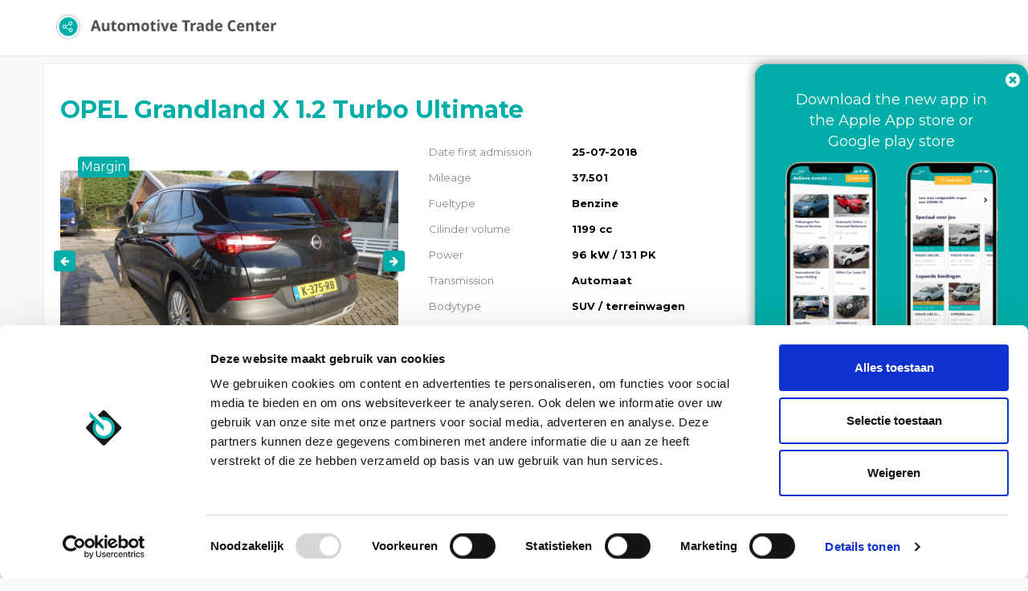

--- FILE ---
content_type: text/html; charset=UTF-8
request_url: https://portal.automotivetradecenter.com/portal/lots/getcurrentdate/
body_size: -41
content:
Jan 20, 2026 23:37:53 +0100


--- FILE ---
content_type: text/html; charset=UTF-8
request_url: https://portal.automotivetradecenter.com/portal/lots/getcurrentdate/
body_size: -41
content:
Jan 20, 2026 23:37:54 +0100
